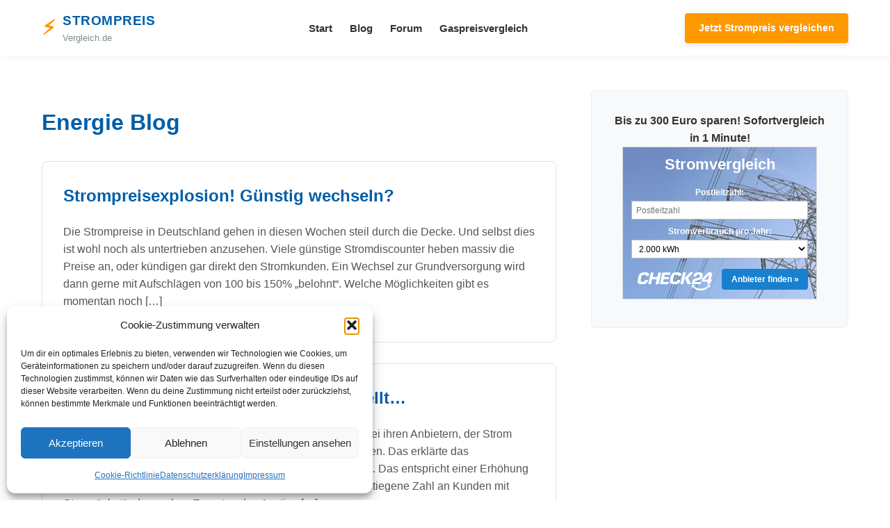

--- FILE ---
content_type: text/css
request_url: https://www.der-strompreis-vergleich.de/wp-content/themes/stromvergleich-theme/style.css?ver=6.8.3
body_size: 2065
content:

/*
Theme Name: StrompreisVergleich Theme
Author: AI Generator
Description: High-Conversion Theme für Strom- & Gasvergleich (Check24 Integration).
Version: 1.0
*/

:root {
    --primary: #005ea8; /* Seriöses Energie-Blau */
    --accent: #ff9900; /* Conversion Orange (Check24 Stil) */
    --accent-hover: #e68a00;
    --bg-light: #f4f7f6;
    --text: #333;
    --border: #e0e0e0;
    --success: #28a745;
}

* { box-sizing: border-box; }
body { font-family: -apple-system, BlinkMacSystemFont, "Segoe UI", Roboto, "Helvetica Neue", Arial, sans-serif; color: var(--text); line-height: 1.6; margin: 0; padding: 0; background: #fff; }
a { text-decoration: none; color: var(--primary); transition: 0.2s; }
a:hover { color: var(--accent); }
img { max-width: 100%; height: auto; }

/* Header */
.site-header { background: #fff; box-shadow: 0 2px 10px rgba(0,0,0,0.05); padding: 15px 0; position: sticky; top: 0; z-index: 1000; }
.header-inner { max-width: 1200px; margin: 0 auto; display: flex; justify-content: space-between; align-items: center; padding: 0 20px; }

.site-branding { display: flex; align-items: center; text-decoration: none; }
.logo-icon { font-size: 1.8rem; color: var(--accent); margin-right: 10px; font-weight: bold; }
.site-title { display: flex; flex-direction: column; }
.title-main { font-weight: 800; font-size: 1.2rem; color: var(--primary); text-transform: uppercase; letter-spacing: 0.5px; }
.title-sub { font-size: 0.8rem; color: #7f8c8d; }

.header-cta { background: var(--accent); color: white; padding: 10px 20px; border-radius: 4px; font-weight: bold; font-size: 0.9rem; box-shadow: 0 4px 6px rgba(0,0,0,0.1); }
.header-cta:hover { background: var(--accent-hover); color: white; transform: translateY(-1px); }

/* Navigation */
.main-navigation { margin-right: 30px; }
.main-navigation ul { list-style: none; margin: 0; padding: 0; display: flex; }
.main-navigation li { margin-left: 25px; position: relative; }
.main-navigation a { color: var(--text); font-weight: 600; font-size: 0.95rem; }
.main-navigation a:hover { color: var(--primary); }
.main-navigation ul ul { display: none; position: absolute; top: 100%; left: 0; background: #fff; box-shadow: 0 5px 15px rgba(0,0,0,0.1); min-width: 200px; flex-direction: column; padding: 10px 0; border-radius: 4px; border-top: 3px solid var(--accent); }
.main-navigation ul ul a { display: block; padding: 8px 15px; }
.main-navigation li:hover > ul { display: flex; }

/* Mobile Menu */
@media (max-width: 900px) {
    .header-inner { flex-wrap: wrap; }
    .main-navigation { width: 100%; display: none; margin-top: 15px; order: 3; background: var(--bg-light); padding: 10px; border-radius: 6px; }
    .main-navigation.active { display: block; }
    .main-navigation ul { flex-direction: column; }
    .main-navigation li { margin: 10px 0; border-bottom: 1px solid #ddd; padding-bottom: 5px; }
    .mobile-menu-toggle { display: block; cursor: pointer; font-size: 1.6rem; color: var(--primary); margin-left: auto; margin-right: 20px; }
    .header-cta { order: 2; }
}
@media (min-width: 901px) { .mobile-menu-toggle { display: none; } }

/* Hero Section (Rechner) */
.hero-section { background: linear-gradient(180deg, #e3f2fd 0%, #ffffff 100%); padding: 40px 20px; text-align: center; border-bottom: 1px solid var(--border); }
.hero-content { max-width: 1100px; margin: 0 auto; }
.hero-title { font-size: 2.2rem; color: var(--primary); margin-bottom: 10px; font-weight: 800; line-height: 1.2; }
.hero-subtitle { font-size: 1.1rem; color: #555; margin-bottom: 30px; }

/* Widget Container */
.calculator-wrapper {
    background: #fff;
    padding: 10px;
    border-radius: 8px;
    box-shadow: 0 5px 25px rgba(0,0,0,0.05);
    min-height: 600px; 
    margin: 0 auto;
    width: 100%;
    border: 1px solid #e1e1e1;
}

/* Trust Bar */
.trust-bar { background: #fff; padding: 25px 20px; border-bottom: 1px solid var(--border); margin-top: 30px; }
.trust-grid { display: flex; justify-content: center; gap: 40px; flex-wrap: wrap; max-width: 1000px; margin: 0 auto; }
.trust-item { display: flex; align-items: center; font-weight: 600; color: #555; font-size: 0.9rem; }
.trust-icon { color: var(--success); margin-right: 8px; font-size: 1.3rem; }

/* Content Area (Backend Text) */
.seo-text-section { padding: 60px 20px; max-width: 900px; margin: 0 auto; }
.seo-content h1 { color: var(--primary); margin-top: 0; }
.seo-content h2 { color: var(--primary); margin-top: 30px; }
.seo-content { text-align: justify; hyphens: auto; }

/* Testimonials */
.testimonials-section { background: var(--bg-light); padding: 70px 20px; }
.section-headline { text-align: center; color: var(--primary); font-size: 2rem; margin-bottom: 50px; font-weight: 700; position:relative; }
.testi-grid { display: grid; grid-template-columns: repeat(auto-fit, minmax(240px, 1fr)); gap: 30px; max-width: 1200px; margin: 0 auto; }
.testi-box { background: white; padding: 30px; border-radius: 8px; border: 1px solid #e1e1e1; box-shadow: 0 2px 5px rgba(0,0,0,0.02); }
.stars { color: var(--accent); margin-bottom: 15px; letter-spacing: 2px; }
.testi-quote { font-style: italic; color: #444; margin-bottom: 20px; font-size: 0.95rem; line-height: 1.6; }
.testi-author { font-weight: 700; color: var(--primary); font-size: 0.9rem; text-align: right; border-top: 1px solid #eee; padding-top: 10px; }

/* FAQ */
.faq-section { background: white; padding: 70px 20px; }
.faq-container { max-width: 800px; margin: 0 auto; }
.faq-item { border: 1px solid #ddd; border-radius: 6px; margin-bottom: 15px; overflow: hidden; }
.faq-head { padding: 18px 25px; cursor: pointer; font-weight: 600; color: var(--primary); display: flex; justify-content: space-between; align-items: center; transition: background 0.2s; background: #fff; }
.faq-head:hover { background: #f9f9f9; }
.faq-body { padding: 25px; display: none; border-top: 1px solid #ddd; color: #555; line-height: 1.6; background: #fdfdfd; }
.faq-item.active .faq-body { display: block; }
.faq-item.active .faq-head { background: var(--bg-light); color: var(--accent); }

/* Blog Preview */
.blog-section { padding: 60px 20px; background: #fff; border-top: 1px solid var(--border); }
.blog-grid { display: grid; grid-template-columns: repeat(auto-fit, minmax(300px, 1fr)); gap: 30px; max-width: 1200px; margin: 0 auto; }
.blog-post { background: var(--bg-light); padding: 30px; border-radius: 8px; transition: 0.2s; border: 1px solid var(--border); box-shadow: 0 4px 6px rgba(0,0,0,0.02); }
.blog-post:hover { border-color: var(--accent); transform: translateY(-3px); }
.blog-post h3 { margin-top: 0; font-size: 1.3rem; margin-bottom: 10px; }
.blog-post h3 a { color: var(--primary); }

/* Footer */
.site-footer { background: #003366; color: #ccc; padding: 50px 20px; text-align: center; font-size: 0.9rem; }
.footer-links { margin-bottom: 25px; }
.footer-links a { color: #fff; margin: 0 15px; text-decoration: none; opacity: 0.8; transition: 0.2s; display: inline-block; }
.footer-links a:hover { opacity: 1; text-decoration: underline; color: var(--accent); }
.copyright { color: #8aa; font-size: 0.85rem; }

/* Sidebar & Layout */
.has-sidebar .content-grid { display: grid; grid-template-columns: 2fr 1fr; gap: 50px; max-width: 1200px; margin: 50px auto; padding: 0 20px; }
.content-grid { max-width: 1200px; margin: 50px auto; padding: 0 20px; }
@media (max-width: 800px) { .has-sidebar .content-grid { grid-template-columns: 1fr; } }
.sidebar-box { background: #f8f9fa; padding: 30px; margin-bottom: 30px; border-radius: 6px; border: 1px solid #eee; }
.widget-title { font-size: 1.1rem; color: var(--primary); border-bottom: 2px solid var(--accent); padding-bottom: 10px; margin-bottom: 25px; display: inline-block; }
